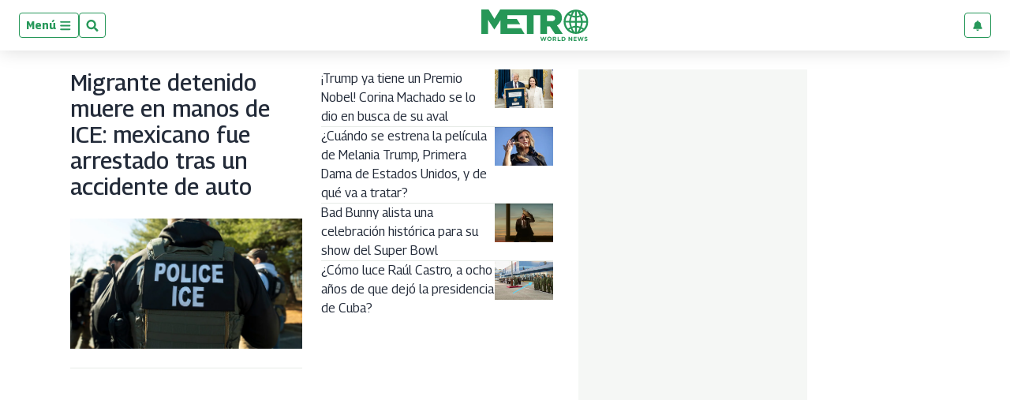

--- FILE ---
content_type: text/html; charset=utf-8
request_url: https://www.google.com/recaptcha/api2/aframe
body_size: 270
content:
<!DOCTYPE HTML><html><head><meta http-equiv="content-type" content="text/html; charset=UTF-8"></head><body><script nonce="4sZnkJqQDlywPXTzBwIROQ">/** Anti-fraud and anti-abuse applications only. See google.com/recaptcha */ try{var clients={'sodar':'https://pagead2.googlesyndication.com/pagead/sodar?'};window.addEventListener("message",function(a){try{if(a.source===window.parent){var b=JSON.parse(a.data);var c=clients[b['id']];if(c){var d=document.createElement('img');d.src=c+b['params']+'&rc='+(localStorage.getItem("rc::a")?sessionStorage.getItem("rc::b"):"");window.document.body.appendChild(d);sessionStorage.setItem("rc::e",parseInt(sessionStorage.getItem("rc::e")||0)+1);localStorage.setItem("rc::h",'1768764857125');}}}catch(b){}});window.parent.postMessage("_grecaptcha_ready", "*");}catch(b){}</script></body></html>

--- FILE ---
content_type: application/javascript; charset=utf-8
request_url: https://fundingchoicesmessages.google.com/f/AGSKWxVmkwloDIrrFzqQEyGQL-OkEYz3BndBCtUwGIjDNWYBjaipEXeRYVylZxJAMvLERH-Iv25k6lVBjMyROM_o_UKVBHfWK1_sTB6S1l3R-KzsZlHQRw1IVyhcrpqxhje4yScBkGOwAvIqm5MRGnFH6RvbTGuju28vrp2SlM38yPgVrJmVhnGGfvS69Es=/__leaderboard_ad_/ukc-ad./pubfig.min.js/textad?/adx_exo_
body_size: -1291
content:
window['1684122e-2215-4b1a-b0e0-7f46dfd587ba'] = true;